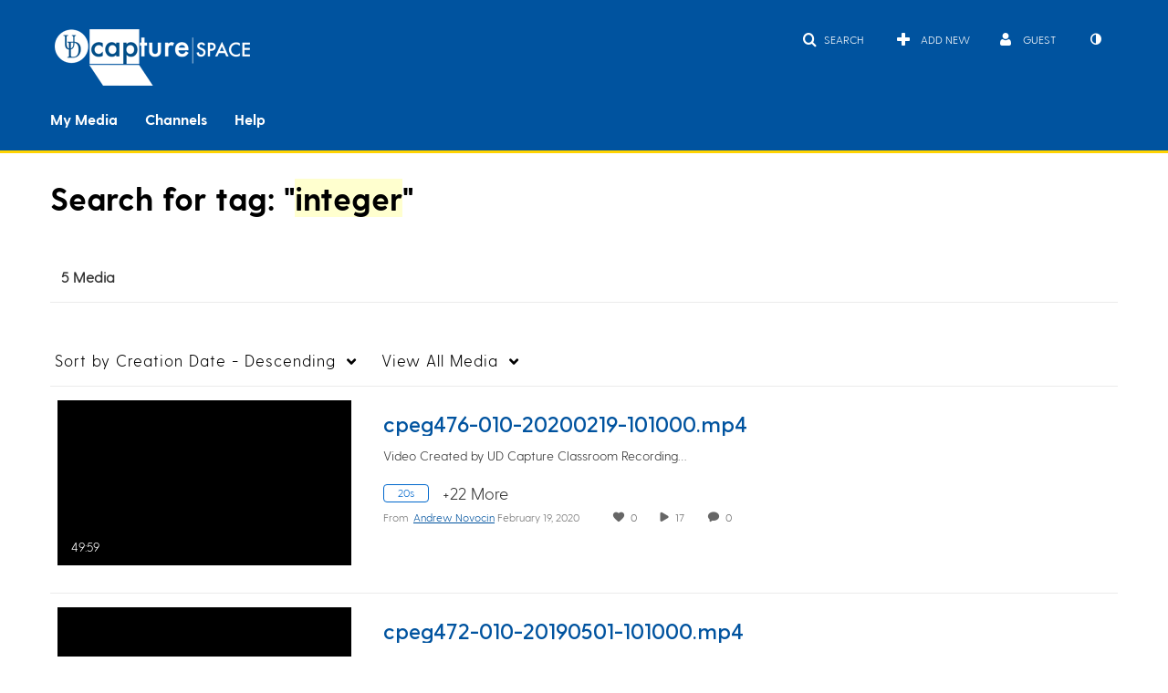

--- FILE ---
content_type: text/plain;charset=UTF-8
request_url: https://capture.udel.edu/user/get-details?format=ajax&_=1768392677594
body_size: 548
content:
{"content":[{"target":"#userMobileMenuDisplayName, #userMenuDisplayName","action":"replace","content":"Guest"}],"script":"$(\"body\").trigger(\"userDetailsPopulated\");;document.querySelector(\"meta[name=xsrf-ajax-nonce]\").setAttribute(\"content\", \"[base64]\");;if (typeof KApps != \"undefined\" && typeof KApps.Accessibility != \"undefined\") {KApps.Accessibility.applySelectedMode();}"}